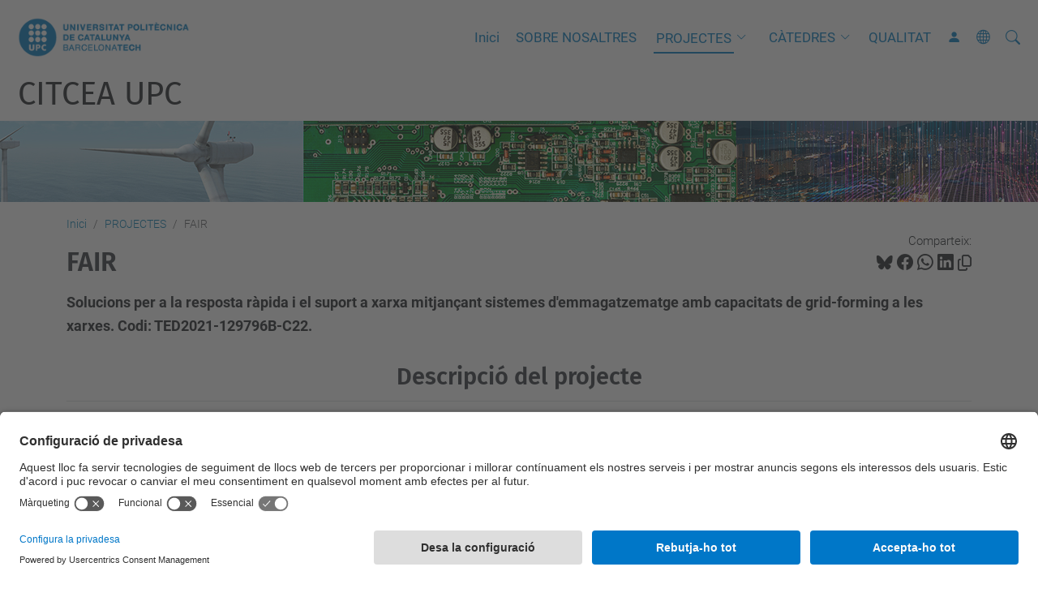

--- FILE ---
content_type: text/html;charset=utf-8
request_url: https://citcea.upc.edu/ca/projectes/fair-aei-ted
body_size: 9976
content:
<!DOCTYPE html>
<html xmlns="http://www.w3.org/1999/xhtml" class="h-100" lang="ca" xml:lang="ca">

<head><meta http-equiv="Content-Type" content="text/html; charset=UTF-8" />
  <title>FAIR — CITCEA UPC — UPC. Universitat Politècnica de Catalunya</title>
  <link rel="preconnect" href="//app.usercentrics.eu" />
  <link rel="preconnect" href="//api.usercentrics.eu" />
  <link rel="preconnect" href="//privacy-proxy.usercentrics.eu" />
  <link rel="dns-prefetch" href="//app.usercentrics.eu" />
  <link rel="dns-prefetch" href="//api.usercentrics.eu" />
  <link rel="preload" href="/++theme++genweb6.theme/stylesheets/fa.min.css" as="style" onload="this.onload=null;this.rel='stylesheet'" />
  <!-- <link rel="preload" href="//app.usercentrics.eu/browser-ui/latest/loader.js" as="script"/>
  <link rel="preload" href="//privacy-proxy.usercentrics.eu/latest/uc-block.bundle.js" as="script"/> -->
  <script>
    window.UC_UI_DOMAINS = {
      crossDomainConsentSharingIFrame: 'https://www.upc.edu/cross-domain-bridge.html',
    };
  </script>
  <script id="usercentrics-cmp" src="https://app.usercentrics.eu/browser-ui/latest/loader.js" data-settings-id="k73tMWYfS" async=""></script>
  <script type="application/javascript" src="https://privacy-proxy.usercentrics.eu/latest/uc-block.bundle.js"></script>
  <script>
    uc.deactivateBlocking([
      'HkocEodjb7', // Google Analytics is not blocked
      'BJ59EidsWQ', //GTM
      'mJTPU19oR', //Google adsense
    ]);
  </script>
  <script type="text/javascript" id="gtag-consent">
    window.dataLayer = window.dataLayer || [];

    function gtag() {
      dataLayer.push(arguments);
    }
    gtag("consent", "default", {
      ad_user_data: "denied",
      ad_personalization: "denied",
      ad_storage: "denied",
      analytics_storage: "denied",
      wait_for_update: 500
    });
    gtag("set", "ads_data_redaction", true);
  </script>
  <script defer="defer" type="application/javascript" src="/++theme++genweb6.theme/js/dataTables.min.js"></script>
  <script defer="defer" type="application/javascript" src="/++theme++genweb6.theme/js/select2.min.js"></script>
<meta charset="utf-8" /><meta name="twitter:card" content="summary" /><meta property="og:site_name" content="citcea" /><meta property="og:title" content="FAIR" /><meta property="twitter:title" content="FAIR" /><meta property="og:type" content="website" /><meta property="og:description" content="Solucions per a la resposta ràpida i el suport a xarxa mitjançant sistemes d'emmagatzematge amb capacitats de grid-forming a les xarxes.  Codi: TED2021-129796B-C22." /><meta property="twitter:description" content="Solucions per a la resposta ràpida i el suport a xarxa mitjançant sistemes d'emmagatzematge amb capacitats de grid-forming a les xarxes.  Codi: TED2021-129796B-C22." /><meta property="og:url" content="https://citcea.upc.edu/ca/projectes/fair-aei-ted" /><meta property="twitter:url" content="https://citcea.upc.edu/ca/projectes/fair-aei-ted" /><meta property="og:image" content="https://citcea.upc.edu/++resource++plone-logo.svg" /><meta property="twitter:image" content="https://citcea.upc.edu/++resource++plone-logo.svg" /><meta property="og:image:type" content="image/png" /><meta name="robots" content="all" /><meta name="DC.description" content="Solucions per a la resposta ràpida i el suport a xarxa mitjançant sistemes d'emmagatzematge amb capacitats de grid-forming a les xarxes.  Codi: TED2021-129796B-C22." /><meta name="keywords" content="Estatal, AC I DC Grids" /><meta name="DC.subject" content="Estatal, AC I DC Grids" /><meta name="DC.date.created" content="2023-03-03T13:24:24+01:00" /><meta name="DC.date.modified" content="2024-09-04T09:49:56+01:00" /><meta name="DC.type" content="Pàgina" /><meta name="DC.format" content="text/html" /><meta name="DC.language" content="ca" /><meta name="DC.date.valid_range" content="2023/03/22 - " /><meta name="description" /><meta name="viewport" content="width=device-width, initial-scale=1.0" /><meta name="generator" content="Plone - https://plone.org/" /><link rel="alternate" hreflang="ca" href="https://citcea.upc.edu/ca/projectes/fair-aei-ted" /><link rel="alternate" hreflang="es" href="https://citcea.upc.edu/es/proyectos/fair" /><link rel="alternate" hreflang="en" href="https://citcea.upc.edu/en/projects/fair" /><link rel="alternate" hreflang="x-default" href="https://citcea.upc.edu/ca/projectes/fair-aei-ted" /><link rel="canonical" href="https://citcea.upc.edu/ca/projectes/fair-aei-ted" /><link rel="preload icon" type="image/vnd.microsoft.icon" href="https://citcea.upc.edu/ca/favicon.ico?name=favicon.ico" /><link rel="mask-icon" href="https://citcea.upc.edu/ca/favicon.ico?name=favicon.ico" /><link href="https://citcea.upc.edu/ca/@@search" rel="search" title="Cerca en aquest lloc" /><link data-bundle="easyform" href="https://citcea.upc.edu/++webresource++b6e63fde-4269-5984-a67a-480840700e9a/++resource++easyform.css" media="all" rel="stylesheet" type="text/css" /><link data-bundle="mosaic-css" href="https://citcea.upc.edu/++webresource++194c6646-85f9-57d9-9c89-31147d080b38/++plone++mosaic/mosaic.min.css" media="all" rel="stylesheet" type="text/css" /><link data-bundle="multilingual" href="https://citcea.upc.edu/++webresource++4b25ebfe-4288-5cbe-b3d2-cfa66e33cd82/++resource++plone.app.multilingual.stylesheet/multilingual.css" media="all" rel="stylesheet" type="text/css" /><link data-bundle="plone-fullscreen" href="https://citcea.upc.edu/++webresource++ac83a459-aa2c-5a45-80a9-9d3e95ae0847/++plone++static/plone-fullscreen/fullscreen.css" media="all" rel="stylesheet" type="text/css" /><link data-bundle="upc-bundle" href="https://citcea.upc.edu/++webresource++14ff9cc0-0eda-5e21-a9bd-22687843ae35/++theme++genweb6.upc/stylesheets/theme-upc.min.css" media="all" rel="stylesheet" type="text/css" /><link href="https://citcea.upc.edu/++webresource++28af1d0a-b056-5919-b6d4-a78c653e985d//++theme++genweb6.theme/stylesheets/theme.min.css" media="all" rel="stylesheet" type="text/css" /><script async="" src="https://www.googletagmanager.com/gtag/js?id=G-WK05FZN1H7"></script><script>
  window.dataLayer = window.dataLayer || [];
  function gtag(){dataLayer.push(arguments);}
  gtag('js', new Date());

  gtag('config', 'G-WK05FZN1H7');
</script><script data-bundle="plone-fullscreen" integrity="sha384-yAbXscL0aoE/0AkFhaGNz6d74lDy9Cz7PXfkWNqRnFm0/ewX0uoBBoyPBU5qW7Nr" src="https://citcea.upc.edu/++webresource++6aa4c841-faf5-51e8-8109-90bd97e7aa07/++plone++static/plone-fullscreen/fullscreen.js"></script><script data-bundle="plone" integrity="sha384-VpRtef0in9VvJccUgGM+OKJxMlKkCjrUuv4dmkXUjfuBQMRjcDWGNmTYiPWFcckC" src="https://citcea.upc.edu/++webresource++63fc8075-8d9c-52b0-bd0c-c7db8d9c785d/++plone++static/bundle-plone/bundle.min.js"></script><script data-bundle="datagridfield-bundle" integrity="sha384-ab8+ZO465yuhsQpCxqQ3u2HpLcOwNqxIS0HAA+laLWcfsX8+8SXtI9TSBzDJg9wf" src="https://citcea.upc.edu/++webresource++b5050647-6b73-57ea-8cc2-e492b13e1606/++resource++collective.z3cform.datagridfield/datagridfield-remote.min.js"></script><script integrity="sha384-Z0c0O7SGparpXtqZ7DqB+2xYabbv4FwSW10MAxUzrFnDh7Bfxubjpre0f7AIxrKf" src="https://citcea.upc.edu/++webresource++428ff13a-1bd4-583d-ba0b-b909e791367c//++theme++genweb6.theme/js/theme.min.js"></script></head>

<body class="d-flex flex-column h-100 col-content frontend icons-on no-portlet-columns portaltype-document section-projectes site-ca subsection-fair-aei-ted template-document_view thumbs-on userrole-anonymous viewpermission-view" id="visual-portal-wrapper" dir="ltr" data-base-url="https://citcea.upc.edu/ca/projectes/fair-aei-ted" data-view-url="https://citcea.upc.edu/ca/projectes/fair-aei-ted" data-portal-url="https://citcea.upc.edu" data-i18ncatalogurl="https://citcea.upc.edu/plonejsi18n" data-pat-pickadate="{&quot;date&quot;: {&quot;selectYears&quot;: 200}, &quot;time&quot;: {&quot;interval&quot;: 5 } }" data-pat-plone-modal="{&quot;actionOptions&quot;: {&quot;displayInModal&quot;: false}}"><div class="outer-wrapper flex-shrink-0">

    <header id="content-header" class="sticky-top">
      <div id="portal-top" class="w-100">
        


    <div id="header" class="d-flex align-items-center light-to-dark-theme">

        <a href="#main-container" class="d-none">Anar al contingut principal</a>

        <div id="portal-logos" class="d-flex me-4">
            <div id="logo-primary">

                <a href="https://www.upc.edu/ca" target="_blank">

                    <img alt="Universitat Politècnica de Catalunya" title="Universitat Politècnica de Catalunya" class="img-desktop" src="https://citcea.upc.edu/@@gw-logo" />

                </a>

                

            </div>

            
        </div>

        <nav id="portal-navbar" role="navigation" class="global-navigation ms-auto">

            <ul class="navbar-nav mb-2 mb-lg-0 align-items-center" id="portal-globalnav">
                <li class="home nav-item">
                    <a class="nav-link" href="https://citcea.upc.edu/ca">Inici</a>
                </li>

                <li class="sobre-nosaltres nav-item"><a href="https://citcea.upc.edu/ca/sobre-nosaltres" target="_self" class="state-published nav-link">SOBRE NOSALTRES</a></li><li class="projectes has_subtree current nav-item"><a href="https://citcea.upc.edu/ca/projectes" target="_self" class="state-published nav-link" aria-haspopup="true">PROJECTES</a><input type="checkbox" class="opener" /><label for="navitem-projectes" role="button" aria-label="PROJECTES"></label><ul class="has_subtree dropdown"><li class="adored-msca nav-item"><a href="https://citcea.upc.edu/ca/projectes/adored-msca" target="_self" class="state-published nav-link">ADORED MSCA</a></li><li class="ac4hydro-he nav-item"><a href="https://citcea.upc.edu/ca/projectes/ac4hydro-he" target="_self" class="state-published nav-link">AFC4HYDRO H2020</a></li><li class="agistin-he nav-item"><a href="https://citcea.upc.edu/ca/projectes/agistin-he" target="_self" class="state-published nav-link">AGISTIN HE</a></li><li class="atlas-aei-i-d nav-item"><a href="https://citcea.upc.edu/ca/projectes/atlas-aei-i-d" target="_self" class="state-published nav-link">ATLAS AEI I+D</a></li><li class="bd4opem-h2020 nav-item"><a href="https://citcea.upc.edu/ca/projectes/bd4opem-h2020" target="_self" class="state-published nav-link">BD4OPEM H2020</a></li><li class="cosmos-aei-cpp nav-item"><a href="https://citcea.upc.edu/ca/projectes/cosmos-aei-cpp" target="_self" class="state-published nav-link">COSMOS AEI I+D</a></li><li class="covhe-innotec nav-item"><a href="https://citcea.upc.edu/ca/projectes/covhe-innotec" target="_self" class="state-published nav-link">COVHE</a></li><li class="dd-dt-igrid-nuclis nav-item"><a href="https://citcea.upc.edu/ca/projectes/dd-dt-igrid-nuclis" target="_self" class="state-published nav-link">DD-DT</a></li><li class="ecumarvel-aei-cpp nav-item"><a href="https://citcea.upc.edu/ca/projectes/ecumarvel-aei-cpp" target="_self" class="state-published nav-link">ECUMARVEL</a></li><li class="equired nav-item"><a href="https://citcea.upc.edu/ca/projectes/equired" target="_self" class="state-published nav-link">EQUIRED AEI I+D</a></li><li class="erg-producte nav-item"><a href="https://citcea.upc.edu/ca/projectes/erg-producte" target="_self" class="state-published nav-link">ERG PRODUCTE</a></li><li class="premium nav-item"><a href="https://citcea.upc.edu/ca/projectes/premium" target="_self" class="state-published nav-link">EXPANSION</a></li><li class="fair-aei-ted current nav-item"><a href="https://citcea.upc.edu/ca/projectes/fair-aei-ted" target="_self" class="state-published nav-link">FAIR</a></li><li class="fever-h2020 nav-item"><a href="https://citcea.upc.edu/ca/projectes/fever-h2020" target="_self" class="state-published nav-link">FEVER H2020</a></li><li class="flex4fact-he nav-item"><a href="https://citcea.upc.edu/ca/projectes/flex4fact-he" target="_self" class="state-published nav-link">FLEX4FACT HE</a></li><li class="genius nav-item"><a href="https://citcea.upc.edu/ca/projectes/genius" target="_self" class="state-published nav-link">GENIUS AEI LEST</a></li><li class="greenwheels-aei-ted nav-item"><a href="https://citcea.upc.edu/ca/projectes/greenwheels-aei-ted" target="_self" class="state-published nav-link">GREENWHEELS</a></li><li class="gridforloads nav-item"><a href="https://citcea.upc.edu/ca/projectes/gridforloads" target="_self" class="state-published nav-link">GridForLoads</a></li><li class="h-hope-he nav-item"><a href="https://citcea.upc.edu/ca/projectes/h-hope-he" target="_self" class="state-published nav-link">H-HOPE HE</a></li><li class="h2glass-he nav-item"><a href="https://citcea.upc.edu/ca/projectes/h2glass-he" target="_self" class="state-published nav-link">H2GLASS HE</a></li><li class="hp2c-dt-bsc-aei-ted nav-item"><a href="https://citcea.upc.edu/ca/projectes/hp2c-dt-bsc-aei-ted" target="_self" class="state-published nav-link">HP2C-DT (BSC)</a></li><li class="ideal4green-msca nav-item"><a href="https://citcea.upc.edu/ca/projectes/ideal4green-msca" target="_self" class="state-published nav-link">IDEAL4GREEN MSCA</a></li><li class="interopen-he nav-item"><a href="https://citcea.upc.edu/ca/projectes/interopen-he" target="_self" class="state-published nav-link">Inter-oPEn MSCA</a></li><li class="iplug-he nav-item"><a href="https://citcea.upc.edu/ca/projectes/iplug-he" target="_self" class="state-published nav-link">IPLUG HE</a></li><li class="maxima-he nav-item"><a href="https://citcea.upc.edu/ca/projectes/maxima-he" target="_self" class="state-published nav-link">MAXIMA HE</a></li><li class="meridian-aei-ted nav-item"><a href="https://citcea.upc.edu/ca/projectes/meridian-aei-ted" target="_self" class="state-published nav-link">MERIDIAN</a></li><li class="nuclis-premium-nuclis nav-item"><a href="https://citcea.upc.edu/ca/projectes/nuclis-premium-nuclis" target="_self" class="state-published nav-link">NEWCONVERT</a></li><li class="federated-data-and-intelligence-orchestration-sharing-for-the-digital-energy-transition nav-item"><a href="https://citcea.upc.edu/ca/projectes/federated-data-and-intelligence-orchestration-sharing-for-the-digital-energy-transition" target="_self" class="state-published nav-link">ODEON HE</a></li><li class="omega-x-he nav-item"><a href="https://citcea.upc.edu/ca/projectes/omega-x-he" target="_self" class="state-published nav-link">OMEGA-X HE</a></li><li class="optiwind-innotec nav-item"><a href="https://citcea.upc.edu/ca/projectes/optiwind-innotec" target="_self" class="state-published nav-link">OPTIWIND</a></li><li class="platon-unico-i-d nav-item"><a href="https://citcea.upc.edu/ca/projectes/platon-unico-i-d" target="_self" class="state-published nav-link">PLATON</a></li><li class="posytyf-h2020 nav-item"><a href="https://citcea.upc.edu/ca/projectes/posytyf-h2020" target="_self" class="state-published nav-link">POSYTYF H2020</a></li><li class="copy_of_iplug-he nav-item"><a href="https://citcea.upc.edu/ca/projectes/copy_of_iplug-he" target="_self" class="state-published nav-link">PROSECCO</a></li><li class="reforming nav-item"><a href="https://citcea.upc.edu/ca/projectes/reforming" target="_self" class="state-published nav-link">REFORMING AEI I+D</a></li><li class="total-acdc-aei-pconcept nav-item"><a href="https://citcea.upc.edu/ca/projectes/total-acdc-aei-pconcept" target="_self" class="state-published nav-link">TOTAL-ACDC</a></li></ul></li><li class="catedres has_subtree nav-item"><a href="https://citcea.upc.edu/ca/catedres" target="_self" class="state-published nav-link" aria-haspopup="true">CÀTEDRES</a><input type="checkbox" class="opener" /><label for="navitem-catedres" role="button" aria-label="CÀTEDRES"></label><ul class="has_subtree dropdown"><li class="estabanell nav-item"><a href="https://citcea.upc.edu/ca/catedres/estabanell" target="_self" class="state-published nav-link">ESTABANELL</a></li><li class="catedra_endesa nav-item"><a href="https://citcea.upc.edu/ca/catedres/catedra_endesa" target="_self" class="state-published nav-link">ENDESA RED - UPC</a></li></ul></li><li class="qualitat nav-item"><a href="https://citcea.upc.edu/ca/qualitat" target="_self" class="state-published nav-link">QUALITAT</a></li>

                

                    <li class="nav-item nav-action">

                        <a title="Identificació" href="https://citcea.upc.edu/ca/projectes/fair-aei-ted/login" id="personaltools-login" icon="person-fill">

                        <i class="bi bi-person-fill" title="Identificació" alt="Identificació"></i>
                        </a>

                    </li>

                

                

                    <li class="has_subtree nav-item nav-lang">

                        <a href="#" class="nav-link" aria-haspopup="true">
                            <i class="bi bi-globe" alt="Idiomes" title="Idiomes"></i>
                        </a>

                        <ul class="has_subtree dropdown">
                            <li class="nav-item">
                                <a class="nav-link" href="https://citcea.upc.edu/@@multilingual-selector/41a284223f534a94a921bc67ff0f673f/en?set_language=en">
                                    <span>English</span>
                                </a>
                            </li>
                            <li class="nav-item">
                                <a class="nav-link" href="https://citcea.upc.edu/@@multilingual-selector/41a284223f534a94a921bc67ff0f673f/es?set_language=es">
                                    <span>Español</span>
                                </a>
                            </li>
                        </ul>
                    </li>

                
            </ul>
        </nav>

        <div id="portal-searchbox" class="nav-item">

            

    <form id="searchGadget_form" action="https://citcea.upc.edu/ca/@@search" role="search" class="d-flex pat-livesearch show_images " data-pat-livesearch="ajaxUrl:https://citcea.upc.edu/ca/@@ajax-search">

        <label class="hiddenStructure" for="searchGadget">Cerca</label>

        

            <input name="SearchableText" type="text" size="18" id="searchGadget" title="Cerca en el lloc" placeholder="Cerca en el lloc" class="searchField form-control me-3" />

            

            

        

        <button class="searchButton" type="submit" alt="Cerca" aria-label="Cerca"><i class="bi bi-search" alt="Cerca" title="Cerca"></i></button>

        <div id="portal-advanced-search" class="hiddenStructure">

            <a href="https://citcea.upc.edu/ca/@@search">Cerca avançada…</a>

        </div>

    </form>


        </div>

        <div id="portal-navbar-mobile" class="d-none ms-auto" role="navigation">

            <nav class="navbar navbar-dark">

                <div class="container-fluid">

                    <button class="navbar-toggler" type="button" data-bs-toggle="offcanvas" aria-label="Close" data-bs-target="#gwMobileNavbar" aria-controls="gwMobileNavbar">

                    <span class="navbar-toggler-icon"></span>

                    </button>

                    <div class="offcanvas offcanvas-end text-bg-dark" tabindex="-1" id="gwMobileNavbar" aria-labelledby="gwMobileNavbarLabel">

                        <div class="offcanvas-header">

                            <p class="h5">Menú</p>
                            <button type="button" class="btn-close btn-close-white" data-bs-dismiss="offcanvas" aria-label="Close"></button>

                        </div>

                        <div class="offcanvas-body">

                            <div class="d-flex mt-3 mb-2" role="search">

                                <div id="portal-searchbox-mobile" class="nav-item">

                                    

    <form id="searchGadget_form_mobile" action="https://citcea.upc.edu/ca/@@search" role="search" class="d-flex pat-livesearch show_images " data-pat-livesearch="ajaxUrl:https://citcea.upc.edu/ca/@@ajax-search">

        <label class="hiddenStructure" for="searchGadget_mobile">Cerca</label>

        

            <input name="SearchableText" type="text" size="18" id="searchGadget_mobile" title="Cerca en el lloc" placeholder="Cerca en el lloc" class="searchField form-control me-3" />

            

            

        

        <button class="searchButton" type="submit" alt="Cerca" aria-label="Cerca"><i class="bi bi-search" alt="Cerca" title="Cerca"></i></button>

        <div id="portal-advanced-search_mobile" class="hiddenStructure">

            <a href="https://citcea.upc.edu/ca/@@search">Cerca avançada…</a>

        </div>

    </form>



                                </div>

                            </div>

                            <ul class="navbar-nav justify-content-end flex-grow-1 pe-3">

                                <li class="nav-item">

                                    <a class="nav-link" href="https://citcea.upc.edu/ca">Inici</a>

                                </li>

                                

                                    <li class="ps-3"><hr class="mt-1 mb-1" /></li>

                                    <li class="sobre-nosaltres nav-item"><a href="https://citcea.upc.edu/ca/sobre-nosaltres" target="_self" class="state-published nav-link">SOBRE NOSALTRES</a></li><li class="projectes has_subtree current nav-item"><a href="https://citcea.upc.edu/ca/projectes" target="_self" class="state-published nav-link" aria-haspopup="true">PROJECTES</a><input type="checkbox" class="opener" /><label for="navitem-projectes" role="button" aria-label="PROJECTES"></label><ul class="has_subtree dropdown"><li class="adored-msca nav-item"><a href="https://citcea.upc.edu/ca/projectes/adored-msca" target="_self" class="state-published nav-link">ADORED MSCA</a></li><li class="ac4hydro-he nav-item"><a href="https://citcea.upc.edu/ca/projectes/ac4hydro-he" target="_self" class="state-published nav-link">AFC4HYDRO H2020</a></li><li class="agistin-he nav-item"><a href="https://citcea.upc.edu/ca/projectes/agistin-he" target="_self" class="state-published nav-link">AGISTIN HE</a></li><li class="atlas-aei-i-d nav-item"><a href="https://citcea.upc.edu/ca/projectes/atlas-aei-i-d" target="_self" class="state-published nav-link">ATLAS AEI I+D</a></li><li class="bd4opem-h2020 nav-item"><a href="https://citcea.upc.edu/ca/projectes/bd4opem-h2020" target="_self" class="state-published nav-link">BD4OPEM H2020</a></li><li class="cosmos-aei-cpp nav-item"><a href="https://citcea.upc.edu/ca/projectes/cosmos-aei-cpp" target="_self" class="state-published nav-link">COSMOS AEI I+D</a></li><li class="covhe-innotec nav-item"><a href="https://citcea.upc.edu/ca/projectes/covhe-innotec" target="_self" class="state-published nav-link">COVHE</a></li><li class="dd-dt-igrid-nuclis nav-item"><a href="https://citcea.upc.edu/ca/projectes/dd-dt-igrid-nuclis" target="_self" class="state-published nav-link">DD-DT</a></li><li class="ecumarvel-aei-cpp nav-item"><a href="https://citcea.upc.edu/ca/projectes/ecumarvel-aei-cpp" target="_self" class="state-published nav-link">ECUMARVEL</a></li><li class="equired nav-item"><a href="https://citcea.upc.edu/ca/projectes/equired" target="_self" class="state-published nav-link">EQUIRED AEI I+D</a></li><li class="erg-producte nav-item"><a href="https://citcea.upc.edu/ca/projectes/erg-producte" target="_self" class="state-published nav-link">ERG PRODUCTE</a></li><li class="premium nav-item"><a href="https://citcea.upc.edu/ca/projectes/premium" target="_self" class="state-published nav-link">EXPANSION</a></li><li class="fair-aei-ted current nav-item"><a href="https://citcea.upc.edu/ca/projectes/fair-aei-ted" target="_self" class="state-published nav-link">FAIR</a></li><li class="fever-h2020 nav-item"><a href="https://citcea.upc.edu/ca/projectes/fever-h2020" target="_self" class="state-published nav-link">FEVER H2020</a></li><li class="flex4fact-he nav-item"><a href="https://citcea.upc.edu/ca/projectes/flex4fact-he" target="_self" class="state-published nav-link">FLEX4FACT HE</a></li><li class="genius nav-item"><a href="https://citcea.upc.edu/ca/projectes/genius" target="_self" class="state-published nav-link">GENIUS AEI LEST</a></li><li class="greenwheels-aei-ted nav-item"><a href="https://citcea.upc.edu/ca/projectes/greenwheels-aei-ted" target="_self" class="state-published nav-link">GREENWHEELS</a></li><li class="gridforloads nav-item"><a href="https://citcea.upc.edu/ca/projectes/gridforloads" target="_self" class="state-published nav-link">GridForLoads</a></li><li class="h-hope-he nav-item"><a href="https://citcea.upc.edu/ca/projectes/h-hope-he" target="_self" class="state-published nav-link">H-HOPE HE</a></li><li class="h2glass-he nav-item"><a href="https://citcea.upc.edu/ca/projectes/h2glass-he" target="_self" class="state-published nav-link">H2GLASS HE</a></li><li class="hp2c-dt-bsc-aei-ted nav-item"><a href="https://citcea.upc.edu/ca/projectes/hp2c-dt-bsc-aei-ted" target="_self" class="state-published nav-link">HP2C-DT (BSC)</a></li><li class="ideal4green-msca nav-item"><a href="https://citcea.upc.edu/ca/projectes/ideal4green-msca" target="_self" class="state-published nav-link">IDEAL4GREEN MSCA</a></li><li class="interopen-he nav-item"><a href="https://citcea.upc.edu/ca/projectes/interopen-he" target="_self" class="state-published nav-link">Inter-oPEn MSCA</a></li><li class="iplug-he nav-item"><a href="https://citcea.upc.edu/ca/projectes/iplug-he" target="_self" class="state-published nav-link">IPLUG HE</a></li><li class="maxima-he nav-item"><a href="https://citcea.upc.edu/ca/projectes/maxima-he" target="_self" class="state-published nav-link">MAXIMA HE</a></li><li class="meridian-aei-ted nav-item"><a href="https://citcea.upc.edu/ca/projectes/meridian-aei-ted" target="_self" class="state-published nav-link">MERIDIAN</a></li><li class="nuclis-premium-nuclis nav-item"><a href="https://citcea.upc.edu/ca/projectes/nuclis-premium-nuclis" target="_self" class="state-published nav-link">NEWCONVERT</a></li><li class="federated-data-and-intelligence-orchestration-sharing-for-the-digital-energy-transition nav-item"><a href="https://citcea.upc.edu/ca/projectes/federated-data-and-intelligence-orchestration-sharing-for-the-digital-energy-transition" target="_self" class="state-published nav-link">ODEON HE</a></li><li class="omega-x-he nav-item"><a href="https://citcea.upc.edu/ca/projectes/omega-x-he" target="_self" class="state-published nav-link">OMEGA-X HE</a></li><li class="optiwind-innotec nav-item"><a href="https://citcea.upc.edu/ca/projectes/optiwind-innotec" target="_self" class="state-published nav-link">OPTIWIND</a></li><li class="platon-unico-i-d nav-item"><a href="https://citcea.upc.edu/ca/projectes/platon-unico-i-d" target="_self" class="state-published nav-link">PLATON</a></li><li class="posytyf-h2020 nav-item"><a href="https://citcea.upc.edu/ca/projectes/posytyf-h2020" target="_self" class="state-published nav-link">POSYTYF H2020</a></li><li class="copy_of_iplug-he nav-item"><a href="https://citcea.upc.edu/ca/projectes/copy_of_iplug-he" target="_self" class="state-published nav-link">PROSECCO</a></li><li class="reforming nav-item"><a href="https://citcea.upc.edu/ca/projectes/reforming" target="_self" class="state-published nav-link">REFORMING AEI I+D</a></li><li class="total-acdc-aei-pconcept nav-item"><a href="https://citcea.upc.edu/ca/projectes/total-acdc-aei-pconcept" target="_self" class="state-published nav-link">TOTAL-ACDC</a></li></ul></li><li class="catedres has_subtree nav-item"><a href="https://citcea.upc.edu/ca/catedres" target="_self" class="state-published nav-link" aria-haspopup="true">CÀTEDRES</a><input type="checkbox" class="opener" /><label for="navitem-catedres" role="button" aria-label="CÀTEDRES"></label><ul class="has_subtree dropdown"><li class="estabanell nav-item"><a href="https://citcea.upc.edu/ca/catedres/estabanell" target="_self" class="state-published nav-link">ESTABANELL</a></li><li class="catedra_endesa nav-item"><a href="https://citcea.upc.edu/ca/catedres/catedra_endesa" target="_self" class="state-published nav-link">ENDESA RED - UPC</a></li></ul></li><li class="qualitat nav-item"><a href="https://citcea.upc.edu/ca/qualitat" target="_self" class="state-published nav-link">QUALITAT</a></li>

                                

                                

                                    

                                        <li class="ps-3"><hr class="mt-1 mb-1" /></li>

                                        <li class="nav-item">

                                            <a href="https://citcea.upc.edu/ca/projectes/fair-aei-ted/login" title="Identificació" id="personaltools-login-mobile">

                                                <span>Identificació</span>
                                            </a>

                                        </li>

                                    

                                

                                

                                    

                                        <li class="ps-3"><hr class="mt-1 mb-1" /></li>

                                        <li class="nav-item">

                                            <a class="nav-link" href="https://citcea.upc.edu/@@multilingual-selector/41a284223f534a94a921bc67ff0f673f/en?set_language=en">

                                                <span>English</span>

                                            </a>

                                        </li>
                                        <li class="nav-item">

                                            <a class="nav-link" href="https://citcea.upc.edu/@@multilingual-selector/41a284223f534a94a921bc67ff0f673f/es?set_language=es">

                                                <span>Español</span>

                                            </a>

                                        </li>

                                    

                                

                            </ul>
                        </div>
                    </div>
                </div>
            </nav>
        </div>
    </div>



      </div>
    </header>

    <div id="above-content-wrapper">
      <div id="viewlet-above-content">



    <div id="hero" class="light-to-dark-theme image-hero content-hero" style="--bg-img-url: url(https://citcea.upc.edu/@@gw-hero)">

        

        

        

            <section>

                

                

                <img alt="" src="https://citcea.upc.edu/@@gw-hero" />

            </section>

        

        <div class="site_title">

            

                

                <div class="h1">
                    <a accesskey="1" class="text-decoration-none" href="https://citcea.upc.edu/ca">
                        CITCEA UPC
                    </a>
                </div>

            

        </div>

        

    </div>





<nav id="portal-breadcrumbs" aria-label="breadcrumb" label_breadcrumb="label_breadcrumb">
  <div class="container">
    <ol class="breadcrumb">
      <li class="breadcrumb-item"><a href="https://citcea.upc.edu/ca">Inici</a></li>
      
        <li class="breadcrumb-item"><a href="https://citcea.upc.edu/ca/projectes">PROJECTES</a></li>
        
      
        
        <li class="breadcrumb-item active" aria-current="page">FAIR</li>
      
    </ol>
  </div>
</nav>
</div>
    </div>

    <div class="container">
      <div class="row">
        <aside id="global_statusmessage" class="col-12">
      

      <div>
      </div>
    </aside>
      </div>
      <main id="main-container" class="row">
        <section id="portal-column-content">

      

      

        

          <article id="content">

            

              <header>

                <div id="viewlet-above-content-title"><span id="social-tags-body" itemscope="" itemtype="http://schema.org/WebPage" style="display: none">
  <span itemprop="name">FAIR</span>
  <span itemprop="description">Solucions per a la resposta ràpida i el suport a xarxa mitjançant sistemes d'emmagatzematge amb capacitats de grid-forming a les xarxes.  Codi: TED2021-129796B-C22.</span>
  <span itemprop="url">https://citcea.upc.edu/ca/projectes/fair-aei-ted</span>
  <span itemprop="image">https://citcea.upc.edu/++resource++plone-logo.svg</span>
</span>

<div id="social_tags">

  <p class="fs-s mb-0">
    Comparteix:
  </p>

  

    <a target="_blank" href="https://bsky.app/intent/compose?text=FAIR https://citcea.upc.edu/resolveuid/87058a4519294a28aa8da34e83845248" title="Bluesky">

      <i class="fa-brands fa-bluesky"></i>

    </a>

    

  

    <a target="_blank" href="https://www.facebook.com/sharer/sharer.php?u=https://citcea.upc.edu/resolveuid/87058a4519294a28aa8da34e83845248" title="Facebook">

      <i class="bi bi-facebook"></i>

    </a>

    

  

    <a target="_blank" href="https://wa.me/?text=FAIR https://citcea.upc.edu/resolveuid/87058a4519294a28aa8da34e83845248" title="Whatsapp">

      <i class="bi bi-whatsapp"></i>

    </a>

    

  

    <a target="_blank" href="https://www.linkedin.com/sharing/share-offsite?url=https://citcea.upc.edu/resolveuid/87058a4519294a28aa8da34e83845248" title="Linkedin">

      <i class="bi bi-linkedin"></i>

    </a>

    

  

    

    <a href="#" data-bs-toggle="tooltip" id="copy-universal-link" data-url="https://citcea.upc.edu/resolveuid/87058a4519294a28aa8da34e83845248" aria-label="Copiat!" data-bs-title="Copiat!" data-bs-original-title="Copiar enllaç">

      <i class="fa-regular fa-copy"></i>

    </a>

  

</div>
</div>

                
                  <h1>FAIR</h1>

                

                <div id="viewlet-below-content-title"></div>

                
                  <p class="lead">Solucions per a la resposta ràpida i el suport a xarxa mitjançant sistemes d'emmagatzematge amb capacitats de grid-forming a les xarxes.  Codi: TED2021-129796B-C22.</p>

                

                <div id="viewlet-below-content-description"></div>

              </header>

              <div id="viewlet-above-content-body">


</div>

              <div id="content-core">
                
      

        <section id="section-text">
          <div class="" id="parent-fieldname-text"><h2 class="liniaBaix" style="text-align: center;">Descripció del projecte</h2>
<p><span>El projecte FAIR és un projecte coordinat que ha estat dissenyat com a projecte únic amb les contribucions dels equips de la Universitat d'Oviedo i la Universitat Politècnica de Catalunya. L'equip de la UPC (igual que l'equip de la UOV) participa a tots els paquets de treball del projecte i està implicat en la consecució de tots els objectius del projecte. L'equip de la UPC és el principal responsable d'abordar els objectius tècnics OG1. SO1 Desen</span></p>
<p><span>volupament i aplicació d'una metodologia per integrar l'emmagatzematge d'energia necessari a convertidors d'alta potència (STATCOM i HVDC), SO2 Desenvolupament i aplicació d'una metodologia per integrar l'emmagatzematge d'energia necessari a grans centrals renovables (eòlica i solar fotovoltaica) i CO1 Definició descenaris rellevants a Espanya. L'equip de la UPC desenvoluparà la metodologia general per analitzar, dimensionar i ubicar la integració de l'emmagatzematge d'energia a les diferents tecnologies i especificarà com fer-ho en el cas de grans convertidor</span></p>
<p><span>s de potència connectats en mitjana i alta tensió a les xarxes de distribució i transport , i plantes denergia renovable (eòlica i solar</span><span>). L'equip definirà escenaris rellevants a Espanya (inclosos els serveis i els requisits necessaris del sistema) on s'aplicarà la metodologia desenvolupada. L'equip també desenvoluparà enfocaments d'operació i control coordinats generals per garantir l'operació estable de les diferents unitats al sistema mentre s'ofereixen els serveis requerits mitjançant l'ús de sistemes integrats d'emmagatzematge d'energia. Els enfocaments de control i operació proposats seran validats mitjançant simulacions del sistema complet i en plataformes experimentals a escala. L'equip de la UPC farà validacions en plantes renovables als laboratoris de la UPC i col·laborarà amb l'equip d'Oviedo per a la resta de validacions.</span></p>
<h2 class="liniaBaix" style="text-align: center;">Pressupost i finançament</h2>
<p><strong>Import:</strong> <span>224.250 €</span><br /><strong>Finançament:</strong> Ministeri de Ciència i Innovació, Finançat per la Unió Europea-Next Generation EU, Pla de Recuperació, Transformació i Resiliència, Agència Estatal de Recerca. </p>
<h2 class="liniaBaix text-end" style="text-align: center;">                                                                                                          <picture><source srcset="https://citcea.upc.edu/ca/projectes/imatges/logo_ted2021.png/@@images/image-400-23eac984977b1a32044ed9ea5c98b1dd.png 400w,https://citcea.upc.edu/ca/projectes/imatges/logo_ted2021.png/@@images/image-1600-836869a4945a24d9d8c176189ffc57af.png 1600w,https://citcea.upc.edu/ca/projectes/imatges/logo_ted2021.png/@@images/image-1400-c3da58d140fa70dd4ca3ded9a48a3a85.png 1400w,https://citcea.upc.edu/ca/projectes/imatges/logo_ted2021.png/@@images/image-1200-27226d735b9951cd61617656ce430c47.png 1200w,https://citcea.upc.edu/ca/projectes/imatges/logo_ted2021.png/@@images/image-1000-c8372547cdf404563d5ddc39fd291bf0.png 1000w,https://citcea.upc.edu/ca/projectes/imatges/logo_ted2021.png/@@images/image-800-278e73cb950324347e909f93fcb84fdd.png 800w,https://citcea.upc.edu/ca/projectes/imatges/logo_ted2021.png/@@images/image-600-c8ce8d70d0037ac9cdc09295b7297ee6.png 600w,https://citcea.upc.edu/ca/projectes/imatges/logo_ted2021.png/@@images/image-200-343399e1f060a3e77b361af71959ed35.png 200w,https://citcea.upc.edu/ca/projectes/imatges/logo_ted2021.png/@@images/image-128-6fd4d9a16971217ec0e81ccd6d74b1db.png 128w,https://citcea.upc.edu/ca/projectes/imatges/logo_ted2021.png/@@images/image-64-411ddd256d97144f833e0657d6c0a696.png 64w,https://citcea.upc.edu/ca/projectes/imatges/logo_ted2021.png/@@images/image-32-2c9637cf2428091ed259c550c7b0fd12.png 32w,https://citcea.upc.edu/ca/projectes/imatges/logo_ted2021.png/@@images/image-16-f68e86f526e0894c8e2b0a6e4ade2368.png 16w"></source><img alt="" class="image-richtext image-inline picture-variant-preview" height="87" loading="lazy" src="https://citcea.upc.edu/ca/projectes/imatges/logo_ted2021.png/@@images/image-400-23eac984977b1a32044ed9ea5c98b1dd.png" title="Logo_TED2021.png" width="400" /></picture></h2>
<p class="text-end"><picture><source srcset="resolveuid/310c62fce67e43c2bc78d6e7726faff4/@@images/image/teaser 600w,resolveuid/310c62fce67e43c2bc78d6e7726faff4/@@images/image/huge 1600w,resolveuid/310c62fce67e43c2bc78d6e7726faff4/@@images/image/full 1400w,resolveuid/310c62fce67e43c2bc78d6e7726faff4/@@images/image/great 1200w,resolveuid/310c62fce67e43c2bc78d6e7726faff4/@@images/image/larger 1000w,resolveuid/310c62fce67e43c2bc78d6e7726faff4/@@images/image/large 800w,resolveuid/310c62fce67e43c2bc78d6e7726faff4/@@images/image/preview 400w,resolveuid/310c62fce67e43c2bc78d6e7726faff4/@@images/image/mini 200w,resolveuid/310c62fce67e43c2bc78d6e7726faff4/@@images/image/thumb 128w,resolveuid/310c62fce67e43c2bc78d6e7726faff4/@@images/image/tile 64w,resolveuid/310c62fce67e43c2bc78d6e7726faff4/@@images/image/icon 32w,resolveuid/310c62fce67e43c2bc78d6e7726faff4/@@images/image/listing 16w"></source><img alt="" class="image-richtext image-inline picture-variant-medium" loading="lazy" src="resolveuid/310c62fce67e43c2bc78d6e7726faff4/@@images/image/teaser" /></picture> </p></div>
        </section>

      
    
              </div>

              <div id="viewlet-below-content-body">



<section id="section-category">

  <div class="viewlet keywords-viewlet">

    <header class="card-title section-heading d-none">Keywords</header>

    

    

    <a href="https://citcea.upc.edu/ca/@@search?Subject%3Alist=Estatal" rel="nofollow" class="btn btn-sm btn-outline-primary mb-1">
      <span>Estatal</span>
    </a>
    

    

    <a href="https://citcea.upc.edu/ca/@@search?Subject%3Alist=AC%20I%20DC%20Grids" rel="nofollow" class="btn btn-sm btn-outline-primary mb-1">
      <span>AC I DC Grids</span>
    </a>
    

  </div>

</section>


</div>

            
            <footer>
              <div id="viewlet-below-content">




</div>
            </footer>
          </article>
        
      

      
    </section>
        
      </main>
      <!--/row-->
    </div>
    <!--/container-->

    <footer id="portal-footer-wrapper" class="mt-auto">
      <div id="portal-footer">

      <div id="footer-logos">

  <ul class="llistatLogos" role="list">

    <li role="listitem">

      <a rel="tooltip" data-placement="top" href="https://cit.upc.edu/ca/" data-original-title="CIT UPC" target="_blank">

        <img src="https://citcea.upc.edu/ca/logosfooter-ca/cit-upc/@@images/image" title="CIT UPC, Obrir link a una finestra nova" alt="CIT UPC, Obrir link a una finestra nova" />

        
      </a>
    </li>
    <li role="listitem">

      <a rel="tooltip" data-placement="top" href="http://www.accio.gencat.cat/ca/serveis/innovacio/tecnologia-i-rd-per-a-empresa/tecnio/" data-original-title="TECNIO" target="_blank">

        <img src="https://citcea.upc.edu/ca/logosfooter-ca/tecnio/@@images/image" title="TECNIO, Obrir link a una finestra nova" alt="TECNIO, Obrir link a una finestra nova" />

        
      </a>
    </li>
  </ul>
</div><div id="footer-contact" role="contentinfo">

    <div class="row">

      <div class="col-md-4 map">
        <h2>On som</h2>
        <iframe class="footer-contact-map" width="100%" height="300" frameborder="0" scrolling="no" marginheight="0" marginwidth="0" src="https://maps.google.com/maps?width=100%&amp;height=300&amp;hl=ca&amp;q=Campus%20Diagonal%20Sud.%20Edifici%20H.%20Av.%20Diagonal,%20647.%2008028%20Barcelona+()&amp;t=&amp;z=15&amp;ie=UTF8&amp;iwloc=B&amp;output=embed" title="Campus Diagonal Sud, Edifici H. Av. Diagonal, 647 08028 Barcelona">
          Google Maps
        </iframe>
        
      </div>

      <div class="col-md-3 offset-md-1 contact">
        <h2>Contacte</h2>

        

        <address>
          <p><picture><source srcset="https://citcea.upc.edu/ca/shared/logos/citcea.png/@@images/image-600-7ded71a381b0a58087ac3ff339ade297.png 600w,https://citcea.upc.edu/ca/shared/logos/citcea.png/@@images/image-1600-1cb3a340786cc243d6896b49d85bbe72.png 1600w,https://citcea.upc.edu/ca/shared/logos/citcea.png/@@images/image-1400-12790b6626fd9719968d259bed1c3429.png 1400w,https://citcea.upc.edu/ca/shared/logos/citcea.png/@@images/image-1200-39033547ad9713dbac6a716a526563c1.png 1200w,https://citcea.upc.edu/ca/shared/logos/citcea.png/@@images/image-1000-4d4bfc70bd348babc7ec1e45fc4cc716.png 1000w,https://citcea.upc.edu/ca/shared/logos/citcea.png/@@images/image-800-cf7a3b7ae91958fd269f124a26a6870d.png 800w,https://citcea.upc.edu/ca/shared/logos/citcea.png/@@images/image-400-b202228a9d4decd84ff3da65cb3a2e1e.png 400w,https://citcea.upc.edu/ca/shared/logos/citcea.png/@@images/image-200-5fff019a6ff999fb9d69da481df519ea.png 200w,https://citcea.upc.edu/ca/shared/logos/citcea.png/@@images/image-128-484f12563b41bddb80da48226e29fa96.png 128w,https://citcea.upc.edu/ca/shared/logos/citcea.png/@@images/image-64-f763a1806db22c0e96cbd736fd13f768.png 64w,https://citcea.upc.edu/ca/shared/logos/citcea.png/@@images/image-32-56cb4904d4ec10847175fae5e3980498.png 32w,https://citcea.upc.edu/ca/shared/logos/citcea.png/@@images/image-16-315a3ccf022a122858ee61a8981e750e.png 16w"></source><img alt="Logotip CITCEA" class="image-richtext picture-variant-medium" height="64" loading="lazy" src="https://citcea.upc.edu/ca/shared/logos/citcea.png/@@images/image-600-7ded71a381b0a58087ac3ff339ade297.png" title="Logotip CITCEA" width="424" /></picture></p>
<p><strong>Av. Diagonal, 647, Planta 0, Pavelló G, 08028 Barcelona</strong></p>
<p><strong>Tel.: 93 401 67 27</strong></p>
<p><strong>Correu electrònic: </strong><span class="nobr"><a class="external-link" href="mailto:citcea@citcea.upc.edu" rel="nofollow noopener" target="_blank"><strong>citcea@citcea.upc.edu</strong><sup><strong><img align="absmiddle" alt="" border="0" class="rendericon" height="12" src="https://eatic.upc.edu/images/icons/mail_small.gif" width="13" /></strong></sup></a></span></p>

          <p>
            <a href="https://citcea.upc.edu/ca/contact">Formulari de contacte</a>
          </p>
        </address>

      </div>

      <div class="col-md-3 offset-md-1">

        

          

        

      </div>

    </div>

  </div><div id="footer-complementary" data-class="dark-theme" data-img="https://citcea.upc.edu/@@gw-hero">

    <div class="row">

        <div class="col-md-4 text-primary">
            <p><strong>© UPC</strong></p>
        </div>

        <div class="col-md-8">
            <nav id="complimentary-footer-nav" aria-label="Complimenatary-footer">
                <ul id="footer-menu-complementari" class="footer-container">

                    <li>
                        <span class="text-muted me-2">Desenvolupat amb</span>
                        <a href="https://genweb.upc.edu/ca" target="_blank">
                            <img title="genweb UPC" alt="genweb UPC" class="logoGenwebUPC" loading="lazy" src="https://citcea.upc.edu/++theme++genweb6.theme/img/genwebUPC.webp" />
                        </a>
                    </li>

                    

                    <li>
                        <a accesskey="3" href="https://citcea.upc.edu/ca/sitemap" target="_self">Mapa del lloc</a>
                    </li>

                    <li>
                        <a accesskey="0" href="https://citcea.upc.edu/ca/accessibility" target="_self">Accessibilitat</a>
                    </li>

                    <li>
                        <a href="https://www.upc.edu/ca/avis-legal" target="_blank">Avís legal</a>
                    </li>

                    <li>
                        <a href="#" target="_self" onclick="UC_UI.showSecondLayer();">Configuració de privadesa</a>
                    </li>
                </ul>
            </nav>
        </div>
    </div>
</div></div>
    </footer>
  </div><!--/outer-wrapper --><aside id="back-to-top">
    <a href="#" class="back-to-top" aria-label="Anar al començament de la pàgina">
      <svg xmlns="http://www.w3.org/2000/svg" width="16" height="16" fill="currentColor" class="bi bi-arrow-up-circle-fill" viewbox="0 0 16 16" title="Anar al començament de la pàgina">
        <path d="M16 8A8 8 0 1 0 0 8a8 8 0 0 0 16 0zm-7.5 3.5a.5.5 0 0 1-1 0V5.707L5.354 7.854a.5.5 0 1 1-.708-.708l3-3a.5.5 0 0 1 .708 0l3 3a.5.5 0 0 1-.708.708L8.5 5.707V11.5z"></path>
      </svg>
    </a>
  </aside></body>

</html>